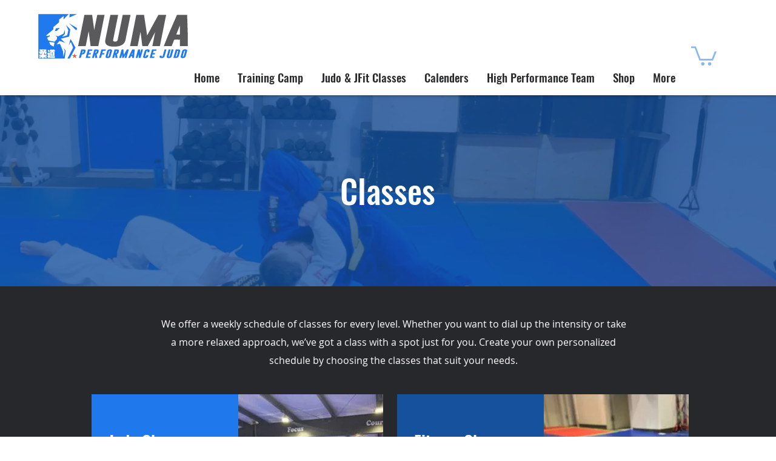

--- FILE ---
content_type: text/html; charset=utf-8
request_url: https://accounts.google.com/o/oauth2/postmessageRelay?parent=https%3A%2F%2Fstatic.parastorage.com&jsh=m%3B%2F_%2Fscs%2Fabc-static%2F_%2Fjs%2Fk%3Dgapi.lb.en.2kN9-TZiXrM.O%2Fd%3D1%2Frs%3DAHpOoo_B4hu0FeWRuWHfxnZ3V0WubwN7Qw%2Fm%3D__features__
body_size: 161
content:
<!DOCTYPE html><html><head><title></title><meta http-equiv="content-type" content="text/html; charset=utf-8"><meta http-equiv="X-UA-Compatible" content="IE=edge"><meta name="viewport" content="width=device-width, initial-scale=1, minimum-scale=1, maximum-scale=1, user-scalable=0"><script src='https://ssl.gstatic.com/accounts/o/2580342461-postmessagerelay.js' nonce="ymPDuca3ijSWeI_K7xYHuw"></script></head><body><script type="text/javascript" src="https://apis.google.com/js/rpc:shindig_random.js?onload=init" nonce="ymPDuca3ijSWeI_K7xYHuw"></script></body></html>